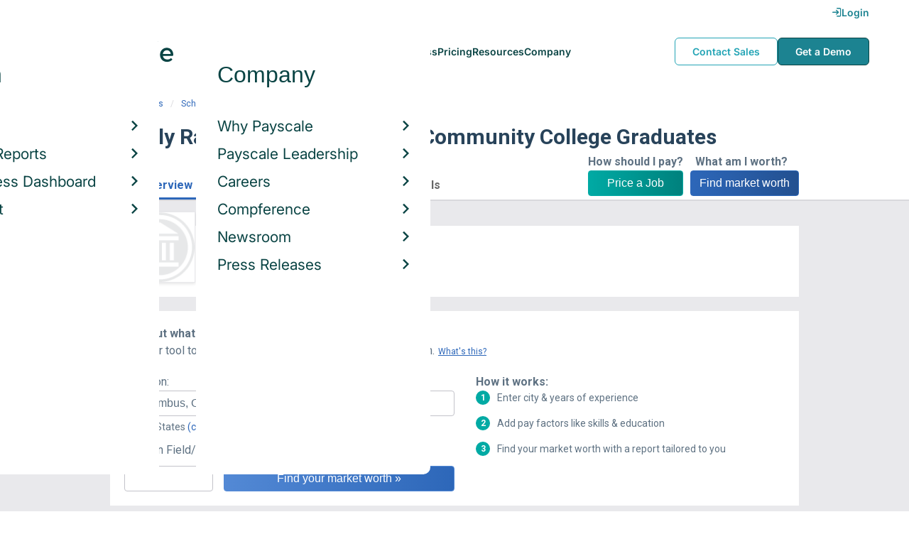

--- FILE ---
content_type: text/html; charset=utf-8
request_url: https://www.payscale.com/research/US/School=Laramie_County_Community_College/Salary
body_size: 11659
content:
<!DOCTYPE html><html><head><script>
          var googletag = googletag || {};
          googletag.cmd = googletag.cmd || [];</script><script type="text/plain" class="optanon-category-C0002">
var appInsights=window.appInsights||function(a){
  function b(a){c[a]=function(){var b=arguments;c.queue.push(function(){c[a].apply(c,b)})}}var c={config:a},d=document,e=window;setTimeout(function(){var b=d.createElement("script");b.src=a.url||"https://az416426.vo.msecnd.net/scripts/a/ai.0.js",d.getElementsByTagName("script")[0].parentNode.appendChild(b)});try{c.cookie=d.cookie}catch(a){}c.queue=[];for(var f=["Event","Exception","Metric","PageView","Trace","Dependency"];f.length;)b("track"+f.pop());if(b("setAuthenticatedUserContext"),b("clearAuthenticatedUserContext"),b("startTrackEvent"),b("stopTrackEvent"),b("startTrackPage"),b("stopTrackPage"),b("flush"),!a.disableExceptionTracking){f="onerror",b("_"+f);var g=e[f];e[f]=function(a,b,d,e,h){var i=g&&g(a,b,d,e,h);return!0!==i&&c["_"+f](a,b,d,e,h),i}}return c
  }({
    instrumentationKey:"d1bff452-16c0-4f15-9744-223f27abe717",
    disableExceptionTracking: false,
    verboseLogging: true
  });
window.appInsights=appInsights,appInsights.queue&&0===appInsights.queue.length&&appInsights.trackPageView();</script><link rel="preconnect" href="https://cdn-payscale.com" crossorigin="anonymous"/><link rel="preconnect" href="https://adservice.google.com" crossorigin="true"/><link rel="preconnect" href="https://fonts.gstatic.com" crossorigin="anonymous"/><link rel="preconnect" href="https://fonts.googleapis.com" crossorigin="anonymous"/><script src="https://instant.page/5.1.0" type="module" integrity="sha384-by67kQnR+pyfy8yWP4kPO12fHKRLHZPfEsiSXR8u2IKcTdxD805MGUXBzVPnkLHw"></script><script type="module" src="https://cdn-payscale.com/resources/ud/_script-prod.js"></script><link rel="stylesheet" href="https://www.payscale.com/resources/ud/wp-preserve/includes/css/dashicons.min.css?ver=6.4.3"/><link rel="stylesheet" href="https://cdnjs.cloudflare.com/ajax/libs/font-awesome/5.15.3/css/all.min.css"/><meta name="viewport" content="width=device-width"/><meta charSet="utf-8"/><meta name="robots" content="noindex, follow"/><title>Laramie County Community College Hourly Rate | PayScale</title><meta name="description" content="Laramie County Community College - Hourly Rate - Get a free salary comparison based on job title, skills, experience and education. Accurate, reliable salary and compensation comparisons for United States"/><link rel="canonical" href="https://www.payscale.com/research/US/School=Laramie_County_Community_College/Salary"/><script crossorigin="anonymous">
          (function(e){var t=new XMLHttpRequest;t.open("GET",e,!0),t.onreadystatechange=(function(){if(4==t.readyState&&200==t.status){let e=t.responseText;e=e.replace(/}/g,"font-display: swap; }");const a=document.getElementsByTagName("head")[0],n=document.createElement("style");n.appendChild(document.createTextNode(e)),a.appendChild(n)}}),t.send()})("https://fonts.googleapis.com/css?family=Roboto:300,400,700,900");
          </script><link rel="icon" href="https://cdn-payscale.com/content/assets/images/payscale-favicon-2.png" sizes="32x32" type="image/png"/><script>!function(t){var o={};function r(e){if(o[e])return o[e].exports;var n=o[e]={i:e,l:!1,exports:{}};return t[e].call(n.exports,n,n.exports,r),n.l=!0,n.exports}r.m=t,r.c=o,r.d=function(e,n,t){r.o(e,n)||Object.defineProperty(e,n,{enumerable:!0,get:t})},r.r=function(e){"undefined"!=typeof Symbol&&Symbol.toStringTag&&Object.defineProperty(e,Symbol.toStringTag,{value:"Module"}),Object.defineProperty(e,"__esModule",{value:!0})},r.t=function(n,e){if(1&e&&(n=r(n)),8&e)return n;if(4&e&&"object"==typeof n&&n&&n.__esModule)return n;var t=Object.create(null);if(r.r(t),Object.defineProperty(t,"default",{enumerable:!0,value:n}),2&e&&"string"!=typeof n)for(var o in n)r.d(t,o,function(e){return n[e]}.bind(null,o));return t},r.n=function(e){var n=e&&e.__esModule?function(){return e.default}:function(){return e};return r.d(n,"a",n),n},r.o=function(e,n){return Object.prototype.hasOwnProperty.call(e,n)},r.p="",r(r.s=17)}({0:function(e,n,t){"use strict";t.r(n),t.d(n,"hasAcceptedCookiePolicy",function(){return r}),t.d(n,"createNecessaryCookie",function(){return c}),t.d(n,"createCookie",function(){return i}),t.d(n,"readCookie",function(){return o}),t.d(n,"eraseCookie",function(){return u});var r=function(){var e=o("accept-cookie"),n=o("client-origin");return"yes"===e||"na"===e||"non-eu"===n&&(c("accept-cookie","na",".payscale.com",365),!0)},c=function(e,n,t,o){var r="";if(o){var c=new Date;c.setTime(c.getTime()+24*o*60*60*1e3),r="; expires=".concat(c.toGMTString())}var i=t?"".concat(e,"=").concat(n).concat(r,"; domain=").concat(t,"; path=/"):"".concat(e,"=").concat(n).concat(r,"; path=/");document.cookie=i},i=function(e,n,t,o){(r()||-1===o)&&c(e,n,t,o)},o=function(e){for(var n="".concat(e,"="),t=document.cookie.split(";"),o=0;o<t.length;o++){for(var r=t[o];" "===r.charAt(0);)r=r.substring(1,r.length);if(0===r.indexOf(n))return r.substring(n.length,r.length)}return null},u=function(e,n){if(n)i(e,"",n,-1);else for(var t=document.domain.split("."),o=0;o<t.length;o++){var r="".concat(t.slice(o,t.length).join("."));i(e,"",r,-1),i(e,"",".".concat(r),-1)}}},17:function(e,n,t){"use strict";t.r(n);var o=t(0);"undefined"!=typeof window&&Object.keys(o).forEach(function(e){window[e]=o[e]})}});</script><script>(function(w,d,s,l,i){w[l]=w[l]||[];w[l].push({'gtm.start':
  new Date().getTime(),event:'gtm.js'});var f=d.getElementsByTagName(s)[0],
  j=d.createElement(s),dl=l!='dataLayer'?'&l='+l:'';j.async=true;j.src=
  'https://www.googletagmanager.com/gtm.js?id='+i+dl;f.parentNode.insertBefore(j,f);
  })(window,document,'script','dataLayer','GTM-P3CVWR');</script><script crossorigin="anonymous" type="application/ld+json">{"@type":"School","address":{"@type":"PostalAddress","addressLocality":"Cheyenne","addressRegion":"WY","postalCode":"82007-3299","streetAddress":"1400 E College Dr","@context":"http://schema.org"},"@context":"http://schema.org","name":"Laramie County Community College","url":"www.lccc.wy.edu"}</script><meta name="next-head-count" content="11"/><link rel="preload" href="https://cdn-payscale.com/content/research-center-web/prod/2025.1223.1801.367-master/_next/static/css/d64d220971aa7a3c681c.css" as="style"/><link rel="stylesheet" href="https://cdn-payscale.com/content/research-center-web/prod/2025.1223.1801.367-master/_next/static/css/d64d220971aa7a3c681c.css" data-n-g=""/><link rel="preload" href="https://cdn-payscale.com/content/research-center-web/prod/2025.1223.1801.367-master/_next/static/css/43aee8fc81519d39dd75.css" as="style"/><link rel="stylesheet" href="https://cdn-payscale.com/content/research-center-web/prod/2025.1223.1801.367-master/_next/static/css/43aee8fc81519d39dd75.css" data-n-p=""/><noscript data-n-css=""></noscript><link rel="preload" href="https://cdn-payscale.com/content/research-center-web/prod/2025.1223.1801.367-master/_next/static/chunks/webpack-8614234379e54ce08900.js" as="script"/><link rel="preload" href="https://cdn-payscale.com/content/research-center-web/prod/2025.1223.1801.367-master/_next/static/chunks/3433-7963e29163038d93f98e.js" as="script"/><link rel="preload" href="https://cdn-payscale.com/content/research-center-web/prod/2025.1223.1801.367-master/_next/static/chunks/main-25b46a766ca4314b8c43.js" as="script"/><link rel="preload" href="https://cdn-payscale.com/content/research-center-web/prod/2025.1223.1801.367-master/_next/static/chunks/pages/_app-f5beb2aa180756f66a91.js" as="script"/><link rel="preload" href="https://cdn-payscale.com/content/research-center-web/prod/2025.1223.1801.367-master/_next/static/chunks/framework-ad23012453949e65ee0e.js" as="script"/><link rel="preload" href="https://cdn-payscale.com/content/research-center-web/prod/2025.1223.1801.367-master/_next/static/chunks/562-edd5c464f90b4718e3af.js" as="script"/><link rel="preload" href="https://cdn-payscale.com/content/research-center-web/prod/2025.1223.1801.367-master/_next/static/chunks/9977-a0bd93bbec46427c154a.js" as="script"/><link rel="preload" href="https://cdn-payscale.com/content/research-center-web/prod/2025.1223.1801.367-master/_next/static/chunks/5796-1e4a39def5ddc6d5433d.js" as="script"/><link rel="preload" href="https://cdn-payscale.com/content/research-center-web/prod/2025.1223.1801.367-master/_next/static/chunks/1216-d0864200a0b6360726e6.js" as="script"/><link rel="preload" href="https://cdn-payscale.com/content/research-center-web/prod/2025.1223.1801.367-master/_next/static/chunks/4240-ad0409c57a3820cc0125.js" as="script"/><link rel="preload" href="https://cdn-payscale.com/content/research-center-web/prod/2025.1223.1801.367-master/_next/static/chunks/4847-a49bc4317f7bec3182f2.js" as="script"/><link rel="preload" href="https://cdn-payscale.com/content/research-center-web/prod/2025.1223.1801.367-master/_next/static/chunks/2532-4297dc7ddee3952bb424.js" as="script"/><link rel="preload" href="https://cdn-payscale.com/content/research-center-web/prod/2025.1223.1801.367-master/_next/static/chunks/724-b6d18bd9d7a3b8620869.js" as="script"/><link rel="preload" href="https://cdn-payscale.com/content/research-center-web/prod/2025.1223.1801.367-master/_next/static/chunks/5655-13e650f91460bc1c0d3d.js" as="script"/><link rel="preload" href="https://cdn-payscale.com/content/research-center-web/prod/2025.1223.1801.367-master/_next/static/chunks/831-12488dcdc44e6658e689.js" as="script"/><link rel="preload" href="https://cdn-payscale.com/content/research-center-web/prod/2025.1223.1801.367-master/_next/static/chunks/7893-d7f970a458912e4fb965.js" as="script"/><link rel="preload" href="https://cdn-payscale.com/content/research-center-web/prod/2025.1223.1801.367-master/_next/static/chunks/pages/default/pay-2988a2c49b95dbbdeb0b.js" as="script"/></head><body data-instant-whitelist="true"><div id="__next"><style>
        @font-face {
          font-family: 'Inter Variable';
          src: url('https://cdn-payscale.com/content/assets/font/Inter-VariableFont_opsz,wght.ttf') format('truetype-variations');
          font-weight: 100 900;
          font-display: swap;
        }
      </style><style>
      .__react_component_tooltip { background: #222; color: #fff }
    </style><ud-header id="ud-header"></ud-header><div class="page  research-center-web defaultv2"><div class="defaultv2__header-content"><div class="defaultv2__header-content__container"><div class="breadcrumbs "><div class="breadcrumbs__item"><a href="/research/US/Country=United_States/Salary">United States</a></div><div class="breadcrumbs__item"><a href="/research/US/School">School</a></div><div class="breadcrumbs__item">Laramie County Community College</div><div class="breadcrumbs__item">Hourly Rate</div></div></div></div><div class="rc-sub-nav"><div class="rc-sub-nav__contents"><h1 class="rc-sub-nav__title">Hourly Rate for Laramie County Community College Graduates</h1><div class="nav-container "><div role="button" class="nav-container__scroll-icon nav-container__scroll-icon--hide"><i class="icon-left-open"></i></div><div class="nav-container__tabs"><div class="tabs-container"><div class="tabs-container__tabs nav-container__tabs-override"><div class="tab tab--selected rc-sub-nav__active-tab" role="button" tabindex="0"><span class="tab__name">Overview</span></div><div class="tab rc-sub-nav__inactive-tab" role="button" tabindex="0"><span class="tab__name">Salaries</span></div><div class="tab rc-sub-nav__inactive-tab" role="button" tabindex="0"><span class="tab__name">Related Schools</span></div></div></div></div><div role="button" class="nav-container__scroll-icon nav-container__scroll-icon--hide"><i class="icon-right-open"></i></div><div class="nav-container__inline-area"><div class="rc-sub-nav__ctas"><div class="rc-sub-nav__cta-wrapper"><span class="rc-sub-nav__cta-label">How should I pay?</span><a href="/demo-request/payfactors-free/?tk=rc-subnav" class="rc-sub-nav__cta-paj">Price a Job</a></div><div class="rc-sub-nav__cta-wrapper"><span class="rc-sub-nav__cta-label">What am I worth?</span><a href="/survey/?from=rc-subnav" class="rc-sub-nav__cta-survey">Find market worth</a></div></div></div></div></div></div><div class="content one-col"><div class="maincontent"><section class="page-section page-section--first"><div class="default-overview"><div class="default-overview__logo"><img class="conux-logo " src="https://cdn-payscale.com/content/placeholder-images/school-placeholder.png" alt="Laramie County Community College"/></div><div class="default-overview__pay"><div class="default-overview__pay-container"><span class="default-overview__value">$21.01</span><div class="pxl-dropdown default-overview__dropdown  "><button class="pxl-btn dropdown__btn pxl-dropdown__toggle" type="button" id="" data-toggle="dropdown" aria-haspopup="true" aria-expanded="false">/ hour</button><div class="pxl-dropdown__menu" aria-labelledby=""><a href="" title="Show Salary">/ year</a></div></div></div><span class="default-overview__text">Avg. Base <!-- -->Hourly Rate<!-- --> (<!-- -->USD<!-- -->)</span></div><div class="default-overview__divider"></div></div></section><section class="page-section"><div id="" class="single-row-start "><div class="single-row-start__header">Find out what you should be paid<div class="single-row-start__sub-header">Use our tool to get a personalized report on your market worth.<span class="single-row-start__highlights">What&#x27;s this?</span></div></div><form class="single-row-start__form survey-start__form"><input type="hidden" value="" name="city"/><input type="hidden" value="" name="state"/><input type="hidden" value="United States" name="confCountry"/><input type="hidden" value="" name="location"/><input type="hidden" value="" name="job"/><input type="hidden" value="" name="yearsexp"/><div class="single-row-start__form-container"><div id="" class="pxl-form-group single-row-start__form-group single-row-start__form-group--location"><label class=" pxl-control-label" for="">Location:</label><div class="survey-start__citystate"><div role="combobox" aria-haspopup="listbox" aria-owns="react-autowhatever-CityState" aria-expanded="false" class="react-autosuggest__container"><input type="text" value="" autoComplete="off" aria-autocomplete="list" aria-controls="react-autowhatever-CityState" class="pxl-form-control survey-start__citystate-ac" tabindex="0" id="CityState"/><div id="react-autowhatever-CityState" role="listbox" class="react-autosuggest__suggestions-container"></div></div></div></div><div class="survey-start__country"><div class="survey-start__country-label">United States<!-- --> <a class="survey-start__country-link">(change)</a></div><div role="combobox" aria-haspopup="listbox" aria-owns="react-autowhatever-Country" aria-expanded="false" class="react-autosuggest__container"><input type="text" value="United States" autoComplete="off" aria-autocomplete="list" aria-controls="react-autowhatever-Country" class="pxl-form-control survey-start__country-ac survey-start--hidden" id="Country"/><div id="react-autowhatever-Country" role="listbox" class="react-autosuggest__suggestions-container"></div></div></div><div id="" class="pxl-form-group single-row-start__form-group single-row-start__form-group--yoe"><label class=" pxl-control-label" for="">Years in Field/Career:</label><div class="pxl-input-number"><input type="number" class="survey-start__yearsexp pxl-input-number__input pxl-form-control" value="" min="0" max="80" step="any" tabindex="0"/></div><div class="single-row-start__btn"><input type="submit" class="single-row-start__btn-input" value="Find your market worth »"/></div></div></div><div class="single-row-start__right-bullets"><div class="single-row-start__header">How it works:</div><div class="single-row-start__right-bullets-list"><div class="single-row-start__right-bullets-item"><span>1</span><div>Enter city &amp; years of experience</div></div><div class="single-row-start__right-bullets-item"><span>2</span><div>Add pay factors like skills &amp; education</div></div><div class="single-row-start__right-bullets-item"><span>3</span><div>Find your market worth with a report tailored to you</div></div></div></div></form></div></section><section class="page-section"><div class="jobs-table"><h2 class="page-subtitle">Laramie County Community College<!-- --> Jobs <!-- -->by Hourly Rate</h2><div class="jobs-table__blurb"><div class="expandable "><p class="expandable__paragraph"></p></div></div><div class="jobs-table__container"><div class="jobs-table__empty-message">No results found. Try another search query or<!-- --> <a href="/survey/?from=jobstable-ps-myps-employer">take our salary survey</a> to get a personalized salary report for your job title.</div></div><div class="charttable__footer"><div class="charttable__footer-item">Currency: USD<div class="charttable__footer-divider">•</div></div><div class="charttable__footer-item">Updated: Mar 01 2024<div class="charttable__footer-divider">•</div></div><div class="charttable__footer-item">Individuals Reporting: 50</div></div></div></section><section class="page-section"><div class="featured-content"><h2 class="featured-content__header">Featured Content</h2><div class="carousel " role="listbox"><div class="carousel__content" style="width:60px"><div class="carousel__arrow carousel__arrow--left carousel__arrow--invisible"><span role="button" aria-label="View previous items">‹</span></div><div class="carousel__items-window"><div class="carousel__items"><a class="blog-card " href="https://www.payscale.com/research-and-insights/remote-work?tk=carousel-ps-rc-job"><div class="blog-card__content"><div class="lazyload-wrapper "><div style="height:145px" class="lazyload-placeholder"></div></div><div class="blog-card__divider"></div><div class="blog-card__detail"><div class="blog-card__title">Remote Work</div><div class="blog-card__description">New research shows how to set pay for remote employees</div></div></div></a><a class="blog-card " href="https://www.payscale.com/research-and-insights/gender-pay-gap?tk=carousel-ps-rc-job"><div class="blog-card__content"><div class="lazyload-wrapper "><div style="height:145px" class="lazyload-placeholder"></div></div><div class="blog-card__divider"></div><div class="blog-card__detail"><div class="blog-card__title">Gender Pay Gap</div><div class="blog-card__description">New research shows that each woman experiences the disparity of gender pay gap in different ways, depending on her position, age, race and education.</div></div></div></a><a class="blog-card " href="https://www.payscale.com/research-and-insights/cbpr?tk=carousel-ps-rc-job"><div class="blog-card__content"><div class="lazyload-wrapper "><div style="height:145px" class="lazyload-placeholder"></div></div><div class="blog-card__divider"></div><div class="blog-card__detail"><div class="blog-card__title">Compensation Best Practices Report</div><div class="blog-card__description">From compensation planning to variable pay to pay equity analysis, we surveyed 4,900+ organizations on how they manage compensation.</div></div></div></a><a class="blog-card " href="https://www.payscale.com/research-and-insights/salary-budget-survey-sbs?tk=carousel-ps-rc-job"><div class="blog-card__content"><div class="lazyload-wrapper "><div style="height:145px" class="lazyload-placeholder"></div></div><div class="blog-card__divider"></div><div class="blog-card__detail"><div class="blog-card__title">Salary Budget Survey Report</div><div class="blog-card__description">See how organizations are shifting their salary budgets this year.</div></div></div></a><a class="blog-card " href="https://www.payscale.com/research-and-insights/retention-report?tk=carousel-ps-rc-job"><div class="blog-card__content"><div class="lazyload-wrapper "><div style="height:145px" class="lazyload-placeholder"></div></div><div class="blog-card__divider"></div><div class="blog-card__detail"><div class="blog-card__title">Retention Report</div><div class="blog-card__description">Get strategies you can use to retain top talent and learn how impactful employee retention really is.</div></div></div></a><a class="blog-card " href="https://www.payscale.com/research-and-insights/variable-pay-playbook?tk=carousel-ps-rc-job"><div class="blog-card__content"><div class="lazyload-wrapper "><div style="height:145px" class="lazyload-placeholder"></div></div><div class="blog-card__divider"></div><div class="blog-card__detail"><div class="blog-card__title">Variable Pay Playbook</div><div class="blog-card__description">Before you decide whether variable pay is right for your org, get a deeper understanding of the variable pay options and the cultural impact of pay choices.</div></div></div></a></div></div><div class="carousel__arrow carousel__arrow--right "><span role="button" aria-label="View next items">›</span></div></div><div class="carousel__indicator__window"><div class="carousel__indicator__dots"><div class="carousel__indicator__dot__container"><div class="carousel__indicator__dot selected"></div></div><div class="carousel__indicator__dot__container"><div class="carousel__indicator__dot "></div></div><div class="carousel__indicator__dot__container"><div class="carousel__indicator__dot small"></div></div><div class="carousel__indicator__dot__container"><div class="carousel__indicator__dot xsmall"></div></div><div class="carousel__indicator__dot__container"><div class="carousel__indicator__dot xsmall"></div></div><div class="carousel__indicator__dot__container"><div class="carousel__indicator__dot xsmall"></div></div></div></div></div><div class="newsletter-form"><form class="" action="https://payscale.us3.list-manage.com/subscribe/post?u=0350e593d83b212345ced805c&amp;amp;id=cc02db4bff" method="post" id="mc-embedded-subscribe-form" name="mc-embedded-subscribe-form" target="_blank" novalidate=""><label for="mce-EMAIL"><div class="newsletter-form__title">Subscribe to our newsletter</div></label><div class="newsletter-form__container"><div class="newsletter-form__email-container"><input type="email" value="" name="EMAIL" class="newsletter-form__email-input pxl-form-control" id="mce-EMAIL" placeholder="Email address" required=""/><div style="position:absolute;left:-5000px" aria-hidden="true"><input type="text" name="b_0350e593d83b212345ced805c_cc02db4bff" tabindex="-1" value=""/></div><div class="newsletter-form__email-error" style="visibility:hidden">Enter a valid email address</div></div><input type="submit" value="Subscribe" name="subscribe" class="newsletter-form__submit"/></div></form></div></div></section><section class="page-section"><h2 class="defaultv2__space-bottom">Related <!-- -->Schools<!-- --> by <!-- -->Hourly Rate</h2><p class="defaultv2__space-bottom">Schools in the same category as Laramie County Community College, ranked by hourly rate</p><div class="carousel related-carousel defaultv2-related-carousel" role="listbox"><div class="carousel__content" style="width:60px"><div class="carousel__arrow carousel__arrow--left carousel__arrow--invisible"><span role="button" aria-label="View previous items">‹</span></div><div class="carousel__items-window"><div class="carousel__items"><a rel="" data-instant="true" class="related-content-card" href="/research/US/School=Salisbury_State_University/Hourly_Rate"><div class="related-content-card__image-container"><div class="lazyload-wrapper "><div style="height:70px" class="lazyload-placeholder"></div></div></div><div class="related-content-card__title">Salisbury State University</div><div class="related-content-card__subtitle">Avg. Hourly Rate: $21</div></a><a rel="" data-instant="true" class="related-content-card" href="/research/US/School=Concorde_Career_Institute_(CCI)_-_Dallas%2C_TX/Hourly_Rate"><div class="related-content-card__image-container"></div><div class="related-content-card__title">Concorde Career Institute (CCI) - Dallas, TX</div><div class="related-content-card__subtitle">Avg. Hourly Rate: $21</div></a><a rel="" data-instant="true" class="related-content-card" href="/research/US/School=Portfolio_Center_-_Atlanta%2C_GA/Hourly_Rate"><div class="related-content-card__image-container"></div><div class="related-content-card__title">Portfolio Center - Atlanta, GA</div><div class="related-content-card__subtitle">Avg. Hourly Rate: $21</div></a><a rel="" data-instant="true" class="related-content-card" href="/research/US/School=Pennsylvania_State_University_(Penn_State)_-_Schuylkill_Campus/Hourly_Rate"><div class="related-content-card__image-container"></div><div class="related-content-card__title">Pennsylvania State University (Penn State) - Schuylkill Campus</div><div class="related-content-card__subtitle">Avg. Hourly Rate: $21</div></a><a rel="" data-instant="true" class="related-content-card" href="/research/US/School=Louisiana_Technical_College_-_Lamar_Salter_Campus/Hourly_Rate"><div class="related-content-card__image-container"></div><div class="related-content-card__title">Louisiana Technical College - Lamar Salter Campus</div><div class="related-content-card__subtitle">Avg. Hourly Rate: $21</div></a><a rel="" data-instant="true" class="related-content-card" href="/research/US/School=Lindsey_Hopkins_Technical_Education_Center/Hourly_Rate"><div class="related-content-card__image-container"></div><div class="related-content-card__title">Lindsey Hopkins Technical Education Center</div><div class="related-content-card__subtitle">Avg. Hourly Rate: $21</div></a><a rel="" data-instant="true" class="related-content-card" href="/research/US/School=John_Dewey_College-University_Division/Hourly_Rate"><div class="related-content-card__image-container"></div><div class="related-content-card__title">John Dewey College-University Division</div><div class="related-content-card__subtitle">Avg. Hourly Rate: $21</div></a><a rel="" data-instant="true" class="related-content-card" href="/research/US/School=Ben_Franklin_Career_Center/Hourly_Rate"><div class="related-content-card__image-container"></div><div class="related-content-card__title">Ben Franklin Career Center</div><div class="related-content-card__subtitle">Avg. Hourly Rate: $21</div></a><a rel="" data-instant="true" class="related-content-card" href="/research/US/School=St._Thomas_University_School_of_Law/Hourly_Rate"><div class="related-content-card__image-container"></div><div class="related-content-card__title">St. Thomas University School of Law</div><div class="related-content-card__subtitle">Avg. Hourly Rate: $21</div></a><a rel="" data-instant="true" class="related-content-card" href="/research/US/School=ITT_Technical_Institute_-_Clovis%2C_CA/Hourly_Rate"><div class="related-content-card__image-container"></div><div class="related-content-card__title">ITT Technical Institute - Clovis, CA</div><div class="related-content-card__subtitle">Avg. Hourly Rate: $21</div></a><a rel="" data-instant="true" class="related-content-card" href="/research/US/School=Black_River_Technical_College/Hourly_Rate"><div class="related-content-card__image-container"></div><div class="related-content-card__title">Black River Technical College</div><div class="related-content-card__subtitle">Avg. Hourly Rate: $21</div></a><a rel="" data-instant="true" class="related-content-card" href="/research/US/School=Miami_Valley_Career_Technology_Center/Hourly_Rate"><div class="related-content-card__image-container"></div><div class="related-content-card__title">Miami Valley Career Technology Center</div><div class="related-content-card__subtitle">Avg. Hourly Rate: $21</div></a><a rel="" data-instant="true" class="related-content-card" href="/research/US/School=Community_College_of_Rhode_Island/Hourly_Rate"><div class="related-content-card__image-container"></div><div class="related-content-card__title">Community College of Rhode Island</div><div class="related-content-card__subtitle">Avg. Hourly Rate: $21</div></a><a rel="" data-instant="true" class="related-content-card" href="/research/US/School=Roane_State_Community_College/Hourly_Rate"><div class="related-content-card__image-container"></div><div class="related-content-card__title">Roane State Community College</div><div class="related-content-card__subtitle">Avg. Hourly Rate: $21</div></a><a rel="" data-instant="true" class="related-content-card" href="/research/US/School=Illinois_Central_College/Hourly_Rate"><div class="related-content-card__image-container"></div><div class="related-content-card__title">Illinois Central College</div><div class="related-content-card__subtitle">Avg. Hourly Rate: $21</div></a><a rel="" data-instant="true" class="related-content-card" href="/research/US/School=Marion_County_Technical_Education_Center_-_Mullins%2C_SC/Hourly_Rate"><div class="related-content-card__image-container"></div><div class="related-content-card__title">Marion County Technical Education Center - Mullins, SC</div><div class="related-content-card__subtitle">Avg. Hourly Rate: $21</div></a><a rel="" data-instant="true" class="related-content-card" href="/research/US/School=Ivy_Tech_Community_College_-_Columbus%2C_IN/Hourly_Rate"><div class="related-content-card__image-container"></div><div class="related-content-card__title">Ivy Tech Community College - Columbus, IN</div><div class="related-content-card__subtitle">Avg. Hourly Rate: $21</div></a><a rel="" data-instant="true" class="related-content-card" href="/research/US/School=University_of_Nebraska_at_Omaha/Hourly_Rate"><div class="related-content-card__image-container"></div><div class="related-content-card__title">University of Nebraska at Omaha</div><div class="related-content-card__subtitle">Avg. Hourly Rate: $21</div></a><a rel="" data-instant="true" class="related-content-card" href="/research/US/School=Saint_Bonaventure_University/Hourly_Rate"><div class="related-content-card__image-container"></div><div class="related-content-card__title">Saint Bonaventure University</div><div class="related-content-card__subtitle">Avg. Hourly Rate: $21</div></a><a rel="" data-instant="true" class="related-content-card" href="/research/US/School=Northeastern_Technical_College/Hourly_Rate"><div class="related-content-card__image-container"></div><div class="related-content-card__title">Northeastern Technical College</div><div class="related-content-card__subtitle">Avg. Hourly Rate: $21</div></a></div></div><div class="carousel__arrow carousel__arrow--right "><span role="button" aria-label="View next items">›</span></div></div><div class="carousel__indicator__window"><div class="carousel__indicator__dots"><div class="carousel__indicator__dot__container"><div class="carousel__indicator__dot selected"></div></div><div class="carousel__indicator__dot__container"><div class="carousel__indicator__dot "></div></div><div class="carousel__indicator__dot__container"><div class="carousel__indicator__dot small"></div></div><div class="carousel__indicator__dot__container"><div class="carousel__indicator__dot xsmall"></div></div><div class="carousel__indicator__dot__container"><div class="carousel__indicator__dot xsmall"></div></div><div class="carousel__indicator__dot__container"><div class="carousel__indicator__dot xsmall"></div></div><div class="carousel__indicator__dot__container"><div class="carousel__indicator__dot xsmall"></div></div><div class="carousel__indicator__dot__container"><div class="carousel__indicator__dot xsmall"></div></div><div class="carousel__indicator__dot__container"><div class="carousel__indicator__dot xsmall"></div></div><div class="carousel__indicator__dot__container"><div class="carousel__indicator__dot xsmall"></div></div><div class="carousel__indicator__dot__container"><div class="carousel__indicator__dot xsmall"></div></div><div class="carousel__indicator__dot__container"><div class="carousel__indicator__dot xsmall"></div></div><div class="carousel__indicator__dot__container"><div class="carousel__indicator__dot xsmall"></div></div><div class="carousel__indicator__dot__container"><div class="carousel__indicator__dot xsmall"></div></div><div class="carousel__indicator__dot__container"><div class="carousel__indicator__dot xsmall"></div></div><div class="carousel__indicator__dot__container"><div class="carousel__indicator__dot xsmall"></div></div><div class="carousel__indicator__dot__container"><div class="carousel__indicator__dot xsmall"></div></div><div class="carousel__indicator__dot__container"><div class="carousel__indicator__dot xsmall"></div></div><div class="carousel__indicator__dot__container"><div class="carousel__indicator__dot xsmall"></div></div><div class="carousel__indicator__dot__container"><div class="carousel__indicator__dot xsmall"></div></div></div></div></div></section><section class="page-section"><div class="additional-stats"><div class="yoe additional-stats__half-section"><h2 class="page-subtitle">Years of Experience</h2><div class="yoe__data"><div class="yoe__item"><div class="yoe__label">Entry Level</div><div class="yoe__value">4.0<!-- -->%</div></div><div class="yoe__item"><div class="yoe__label">Early Career</div><div class="yoe__value">32.0<!-- -->%</div></div><div class="yoe__item"><div class="yoe__label">Mid Career</div><div class="yoe__value">26.0<!-- -->%</div></div><div class="yoe__item"><div class="yoe__label">Late Career</div><div class="yoe__value">16.0<!-- -->%</div></div><div class="yoe__item"><div class="yoe__label">Experienced</div><div class="yoe__value">22.0<!-- -->%</div></div></div><div class="yoe__blurb">This data is based on <!-- -->50<!-- --> survey responses.</div></div><div class="gender additional-stats__half-section"><h2 class="page-subtitle">Gender Breakdown for <!-- -->Laramie County Community College</h2><div class="gender__data"><div class="gender__item"><div class="gender__label">Female</div><div class="gender__value">79.6<!-- -->%</div><div class="gender__range gender__range--hourly">Avg. <!-- -->Hourly Rate<!-- -->: <!-- -->$13 - $40</div></div><div class="gender__item"><div class="gender__label">Male</div><div class="gender__value">20.4<!-- -->%</div><div class="gender__range gender__range--hourly">Avg. <!-- -->Hourly Rate<!-- -->: <!-- -->$14 - $27</div></div></div><div class="gender__blurb">This data is based on <!-- -->49<!-- --> survey responses. Learn more about<!-- --> <a href="/data/gender-pay-gap?tk=genderwidget-ps-rc-school">the gender pay gap</a>.</div></div></div></section><section class="page-section"><h2 class="page-subtitle">Popular Companies for <!-- -->Laramie County Community College<!-- --> <!-- -->School<!-- -->s</h2><p class="defaultv2__space-bottom">Pay ranges for people with <!-- -->a Laramie County Community College<!-- --> <!-- -->school<!-- --> by employer.</p><div class="carousel related-carousel related-companies-related-carousel" role="listbox"><div class="carousel__content" style="width:60px"><div class="carousel__arrow carousel__arrow--left carousel__arrow--invisible"><span role="button" aria-label="View previous items">‹</span></div><div class="carousel__items-window"><div class="carousel__items"><a rel="" data-instant="true" class="related-content-card" href="/research/US/Employer=Cheyenne_Regional_Medical_Center/Hourly_Rate"><div class="related-content-card__image-container"><div class="lazyload-wrapper "><div style="height:70px" class="lazyload-placeholder"></div></div></div><div class="related-content-card__title">Cheyenne Regional Medical Center</div><div class="related-content-card__subtitle">Avg. Hourly Rate: $21</div></a><a rel="" data-instant="true" class="related-content-card" href="/research/US/Employer=Firstsource_Solutions_Ltd./Hourly_Rate"><div class="related-content-card__image-container"></div><div class="related-content-card__title">Firstsource Solutions Ltd.</div><div class="related-content-card__subtitle">Avg. Hourly Rate: $15</div></a></div></div><div class="carousel__arrow carousel__arrow--right "><span role="button" aria-label="View next items">›</span></div></div><div class="carousel__indicator__window"><div class="carousel__indicator__dots"><div class="carousel__indicator__dot__container"><div class="carousel__indicator__dot selected"></div></div><div class="carousel__indicator__dot__container"><div class="carousel__indicator__dot "></div></div></div></div></div></section></div></div><div id="footer-survey-start" class="footer-survey-start "><div class="footer-survey-start__header">WHAT AM I WORTH?</div><div class="footer-survey-start__subheader">What your skills are worth in the job market is constantly changing.</div><form class="footer-survey-start__form survey-start__form"><input type="hidden" value="" name="city"/><input type="hidden" value="" name="state"/><input type="hidden" value="United States" name="confCountry"/><input type="hidden" value="" name="location"/><input type="hidden" value="" name="job"/><input type="hidden" value="" name="yearsexp"/><div id="" class="pxl-form-group footer-survey-start__form-group"><label class=" pxl-control-label" for="">Job Title:</label><input type="text" class=" pxl-form-control" value="" placeholder="" tabindex="0"/></div><div id="" class="pxl-form-group footer-survey-start__form-group footer-survey-start__location"><label class=" pxl-control-label" for="">Location:</label><div class="survey-start__location"><div class="survey-start__citystate"><div role="combobox" aria-haspopup="listbox" aria-owns="react-autowhatever-footer-survey-startCityState" aria-expanded="false" class="react-autosuggest__container"><input type="text" value="" autoComplete="off" aria-autocomplete="list" aria-controls="react-autowhatever-footer-survey-startCityState" class="pxl-form-control survey-start__citystate-ac" tabindex="0" id="footer-survey-startCityState"/><div id="react-autowhatever-footer-survey-startCityState" role="listbox" class="react-autosuggest__suggestions-container"></div></div></div><div class="survey-start__country"><div class="survey-start__country-label">United States<!-- --> <a class="survey-start__country-link">(change)</a></div><div role="combobox" aria-haspopup="listbox" aria-owns="react-autowhatever-footer-survey-startCountry" aria-expanded="false" class="react-autosuggest__container"><input type="text" value="United States" autoComplete="off" aria-autocomplete="list" aria-controls="react-autowhatever-footer-survey-startCountry" class="pxl-form-control survey-start__country-ac survey-start--hidden" id="footer-survey-startCountry"/><div id="react-autowhatever-footer-survey-startCountry" role="listbox" class="react-autosuggest__suggestions-container"></div></div></div></div></div><div class="footer-survey-start__btn"><input type="submit" class="footer-survey-start__btn-input" value="Get your salary report »"/></div></form></div></div><ud-footer id="ud-footer"></ud-footer></div><script crossorigin="true" src="https://unpkg.com/react@16.14.0/umd/react.production.min.js"></script><script crossorigin="true" src="https://unpkg.com/react-dom@16.14.0/umd/react-dom.production.min.js"></script><script id="__NEXT_DATA__" type="application/json">{"props":{"pageProps":{"isNotIndexed":true,"jsonld":[{"@type":"School","address":{"@type":"PostalAddress","addressLocality":"Cheyenne","addressRegion":"WY","postalCode":"82007-3299","streetAddress":"1400 E College Dr","@context":"http://schema.org"},"@context":"http://schema.org","name":"Laramie County Community College","url":"www.lccc.wy.edu"}],"about":{"name":"Laramie County Community College","website":"www.lccc.wy.edu","abstract":null,"streetAddress":"1400 E College Dr","city":"Cheyenne","state":"WY","zip":"82007-3299","admissionsUrl":"www.lccc.wy.edu/admissions","wikiUrl":null,"studentsEnrolled":null,"synonyms":null,"categories":null,"graduationRate":null,"percentStem":null,"percentStayInState":null,"percentReceivingPellGrants":null,"satScores":null,"actScores":{},"ipedId":240620,"attribution":"IPEDS (As of August, 2017)"},"currencyCode":"USD","siteUrl":"https://www.payscale.com","pageData":{"country":"US","category":"School","dimensions":{"school":"Laramie County Community College"},"multiDimensional":false,"reportType":"HourlyRate","refs":{"url":"/research/US/School=Laramie_County_Community_College/Salary","defaultUrl":"/research/US/School=Laramie_County_Community_College/Salary","parentUrl":null},"currencyCode":"USD","lastUpdated":"2024-03-01T20:00:55.31191Z","narratives":null,"tasks":null,"compensation":{"bonus":{"25":1550,"50":4913.18,"75":6000,"profileCount":9},"hourlyRate":{"10":13.52,"25":15.72,"50":21.01,"75":29.81,"90":37.75,"profileCount":50},"salary":{"10":41105.99,"25":45576.44,"50":55189.63,"75":69767.1,"90":104171.16,"profileCount":16},"total":{"10":28941.24,"25":38844.37,"50":46553.72,"75":63966.2,"90":83219.49,"profileCount":66}},"byDimension":{"Average Hourly Rate by CityStateCountry":{"lastUpdated":"2024-03-01T20:00:55.31191Z","profileCount":50,"description":"Median Hourly Rate by City","rows":[{"name":"Cheyenne, Wyoming; United States","displayName":"Cheyenne, Wyoming","url":"/research/US/Location=Cheyenne-WY/Salary","profileCount":25,"range":{"10":13.49,"25":17.48,"50":20.68,"75":23.61,"90":31.32},"isEstimated":false},{"name":"Laramie, Wyoming; United States","displayName":"Laramie, Wyoming","url":"/research/US/Location=Laramie-WY/Salary","profileCount":4,"range":{"50":13.84},"isEstimated":true},{"name":"Athens, Georgia; United States","displayName":"Athens, Georgia","url":"/research/US/Location=Athens-GA/Salary","profileCount":2,"range":{"50":14.5},"isEstimated":true}],"parentUrl":null},"Average Hourly Rate by Degree Major":{"lastUpdated":"2024-03-01T20:00:55.31191Z","profileCount":32,"description":"Median Hourly Rate by Degree/Major Subject","rows":[{"name":"Associate of Applied Science (AAS), Diagnostic Medical Sonography","displayName":"Associate of Applied Science (AAS), Diagnostic Medical Sonography","url":"/research/US/Degree=Associate_of_Applied_Science_(AAS)%2C_Diagnostic_Medical_Sonography/Hourly_Rate","profileCount":3,"range":{"50":38},"isEstimated":true},{"name":"Associate of Applied Science (AAS), Nursing","displayName":"Associate of Applied Science (AAS), Nursing","url":"/research/US/Degree=Associate_of_Applied_Science_(AAS)%2C_Nursing/Hourly_Rate","profileCount":3,"range":{"50":30.78},"isEstimated":true},{"name":"Associate Degree Nursing (ADN)","displayName":"Associate Degree Nursing (ADN)","url":"/research/US/Degree=Associate_Degree_Nursing_(ADN)/Hourly_Rate","profileCount":2,"range":{"50":33},"isEstimated":true},{"name":"Associate of Applied Science (AAS), Paralegal Studies","displayName":"Associate of Applied Science (AAS), Paralegal Studies","url":"/research/US/Degree=Associate_of_Applied_Science_(AAS)%2C_Paralegal_Studies/Hourly_Rate","profileCount":2,"range":{"50":20.95},"isEstimated":true},{"name":"Associate of Applied Science (AAS), Radiology","displayName":"Associate of Applied Science (AAS), Radiology","url":"/research/US/Degree=Associate_of_Applied_Science_(AAS)%2C_Radiology/Hourly_Rate","profileCount":2,"range":{"50":25.2},"isEstimated":true},{"name":"Certificate (Cert), Emergency Medical Technology (EMT)","displayName":"Certificate (Cert), Emergency Medical Technology (EMT)","url":"/research/US/Degree=Certificate_(Cert)%2C_Emergency_Medical_Technology_(EMT)/Hourly_Rate","profileCount":2,"range":{"50":15},"isEstimated":true},{"name":"Certificate (Cert), Nurse Aide Studies","displayName":"Certificate (Cert), Nurse Aide Studies","url":"/research/US/Degree=Certificate_(Cert)%2C_Nurse_Aide_Studies/Hourly_Rate","profileCount":2,"range":{"50":14.49},"isEstimated":true}],"parentUrl":null},"Average Hourly Rate by Employer":{"lastUpdated":"2024-03-01T20:00:55.31191Z","profileCount":39,"description":"Median Hourly Rate by Employer Name","rows":[{"name":"Cheyenne Regional Medical Center","displayName":null,"url":"/research/US/Employer=Cheyenne_Regional_Medical_Center/Hourly_Rate","profileCount":3,"range":{"50":21},"isEstimated":true},{"name":"Firstsource Solutions Ltd.","displayName":null,"url":"/research/US/Employer=Firstsource_Solutions_Ltd./Hourly_Rate","profileCount":2,"range":{"50":14.5},"isEstimated":true}],"parentUrl":null},"Average Hourly Rate by Employer Type":{"lastUpdated":"2024-03-01T20:00:55.31191Z","profileCount":49,"description":"Median Hourly Rate by Employer Type","rows":[{"name":"Company","displayName":null,"url":null,"profileCount":22,"range":{"10":12.77,"25":14.36,"50":21,"75":25.33,"90":37.19},"isEstimated":false},{"name":"Hospital","displayName":null,"url":null,"profileCount":10,"range":{"10":17.09,"25":21.22,"50":30.49,"75":36.14,"90":41.75},"isEstimated":false},{"name":"Private Practice/Firm","displayName":null,"url":null,"profileCount":6,"range":{"25":19.44,"50":20.68,"75":21.89},"isEstimated":false},{"name":"Contract","displayName":null,"url":null,"profileCount":3,"range":{"50":21},"isEstimated":true},{"name":"Non-Profit Organization","displayName":null,"url":null,"profileCount":3,"range":{"50":18},"isEstimated":true},{"name":"Government - State \u0026 Local","displayName":null,"url":null,"profileCount":2,"range":{"50":20.36},"isEstimated":true}],"parentUrl":null},"Average Hourly Rate by Gender":{"lastUpdated":"2024-03-01T20:00:55.31191Z","profileCount":49,"description":"Median Hourly Rate by Gender","rows":[{"name":"Female","displayName":null,"url":null,"profileCount":39,"range":{"10":12.52,"25":14.75,"50":21.51,"75":31.49,"90":39.64},"isEstimated":false},{"name":"Male","displayName":null,"url":null,"profileCount":10,"range":{"10":13.81,"25":17.69,"50":20.28,"75":24.2,"90":26.82},"isEstimated":false}],"parentUrl":null},"Average Hourly Rate by Job":{"lastUpdated":"2024-03-01T20:00:55.31191Z","profileCount":50,"description":"Median Hourly Rate by Job","rows":[{"name":"Certified Nurse Assistant (CNA)","displayName":null,"url":"/research/US/Job=Certified_Nurse_Assistant_(CNA)/Hourly_Rate","profileCount":4,"range":{"50":13.25},"isEstimated":true},{"name":"Paralegal","displayName":null,"url":"/research/US/Job=Paralegal/Salary","profileCount":3,"range":{"50":20.35},"isEstimated":true},{"name":"Diagnostic Medical Sonographer","displayName":null,"url":"/research/US/Job=Diagnostic_Medical_Sonographer/Hourly_Rate","profileCount":2,"range":{"50":34},"isEstimated":true},{"name":"Licensed Practical Nurse (LPN)","displayName":null,"url":"/research/US/Job=Licensed_Practical_Nurse_(LPN)/Hourly_Rate","profileCount":2,"range":{"50":27.38},"isEstimated":true},{"name":"Maintenance Supervisor","displayName":null,"url":"/research/US/Job=Maintenance_Supervisor/Hourly_Rate","profileCount":2,"range":{"50":19},"isEstimated":true},{"name":"Office Manager","displayName":null,"url":"/research/US/Job=Office_Manager/Hourly_Rate","profileCount":2,"range":{"50":14},"isEstimated":true},{"name":"Registered Nurse (RN)","displayName":null,"url":"/research/US/Job=Registered_Nurse_(RN)/Hourly_Rate","profileCount":2,"range":{"50":35.08},"isEstimated":true}],"parentUrl":null},"Average Hourly Rate by Years_Experience Range":{"lastUpdated":"2024-03-01T20:00:55.31191Z","profileCount":50,"description":"Median Hourly Rate by Years Experience","rows":[{"name":"1-4 years","displayName":null,"url":null,"profileCount":16,"range":{"10":11.74,"25":14.24,"50":19.67,"75":23.58,"90":30.64},"isEstimated":false},{"name":"5-9 years","displayName":null,"url":null,"profileCount":13,"range":{"10":12.37,"25":14.18,"50":20,"75":27,"90":38.78},"isEstimated":false},{"name":"10-19 years","displayName":null,"url":null,"profileCount":11,"range":{"10":14.19,"25":20.75,"50":22.98,"75":30.4,"90":40.44},"isEstimated":false},{"name":"20 years or more","displayName":null,"url":null,"profileCount":8,"range":{"25":21.26,"50":32.89,"75":40.23},"isEstimated":false},{"name":"Less than 1 year","displayName":null,"url":null,"profileCount":2,"range":{"50":14},"isEstimated":true}],"parentUrl":null},"Average Salary By CityStateCountry":{"lastUpdated":"2024-03-01T20:00:55.31191Z","profileCount":16,"description":"Median Salary by City","rows":[{"name":"Cheyenne, Wyoming; United States","displayName":"Cheyenne, Wyoming","url":"/research/US/Location=Cheyenne-WY/Salary","profileCount":7,"range":{"25":45313.02,"50":54000,"75":60000},"isEstimated":false},{"name":"Laramie, Wyoming; United States","displayName":"Laramie, Wyoming","url":"/research/US/Location=Laramie-WY/Salary","profileCount":2,"range":{"50":48500},"isEstimated":true}],"parentUrl":null},"Average Salary By Degree Major":{"lastUpdated":"2024-03-01T20:00:55.31191Z","profileCount":9,"description":"Median Salary by Degree/Major Subject","rows":[{"name":"Associate of Applied Science (AAS), Nursing","displayName":"Associate of Applied Science (AAS), Nursing","url":"/research/US/Degree=Associate_of_Applied_Science_(AAS)%2C_Nursing/Hourly_Rate","profileCount":2,"range":{"50":80000},"isEstimated":true}],"parentUrl":null},"Average Salary by Employer":{"lastUpdated":"2024-03-01T20:00:55.31191Z","profileCount":13,"description":"Median Salary by Employer Name","rows":[{"name":"Motel 6","displayName":null,"url":"/research/US/Employer=Motel_6/Hourly_Rate","profileCount":2,"range":{"50":45000},"isEstimated":true}],"parentUrl":null},"Average Salary by Employer Type":{"lastUpdated":"2024-03-01T20:00:55.31191Z","profileCount":16,"description":"Median Salary by Employer Type","rows":[{"name":"Company","displayName":null,"url":null,"profileCount":9,"range":{"25":50482.96,"50":60000,"75":80000},"isEstimated":false},{"name":"Franchise","displayName":null,"url":null,"profileCount":2,"range":{"50":45000},"isEstimated":true},{"name":"Government - State \u0026 Local","displayName":null,"url":null,"profileCount":2,"range":{"50":51923.08},"isEstimated":true},{"name":"Other Organization","displayName":null,"url":null,"profileCount":2,"range":{"50":69500},"isEstimated":true}],"parentUrl":null},"Average Salary By Gender":{"lastUpdated":"2024-03-01T20:00:55.31191Z","profileCount":15,"description":"Median Salary by Gender","rows":[{"name":"Female","displayName":null,"url":null,"profileCount":11,"range":{"10":42574.32,"25":45313.02,"50":55000,"75":89000,"90":118359.09},"isEstimated":false},{"name":"Male","displayName":null,"url":null,"profileCount":4,"range":{"50":55982.14},"isEstimated":true}],"parentUrl":null},"Average Salary by Job":{"lastUpdated":"2024-03-01T20:00:55.31191Z","profileCount":16,"description":"Median Salary by Job","rows":[{"name":"General Manager, Hotel","displayName":null,"url":"/research/US/Job=General_Manager%2C_Hotel/Salary","profileCount":2,"range":{"50":45000},"isEstimated":true},{"name":"Operations Manager","displayName":null,"url":"/research/US/Job=Operations_Manager/Salary","profileCount":2,"range":{"50":46000},"isEstimated":true},{"name":"Assistant General Manager (AGM)","displayName":null,"url":"/research/US/Job=Assistant_General_Manager_(AGM)/Salary","profileCount":1,"range":{"50":65000},"isEstimated":true},{"name":"Certified Dietetics Manager (CDM)","displayName":null,"url":"/research/US/Job=Certified_Dietetics_Manager_(CDM)/Hourly_Rate","profileCount":1,"range":{"50":42000},"isEstimated":true},{"name":"Director of Health Services","displayName":null,"url":"/research/US/Job=Director_of_Health_Services/Salary","profileCount":1,"range":{"50":71000},"isEstimated":true},{"name":"Director, Nursing","displayName":null,"url":"/research/US/Job=Director%2C_Nursing/Salary","profileCount":1,"range":{"50":89000},"isEstimated":true},{"name":"Farm Manager","displayName":null,"url":"/research/US/Job=Farm_Manager/Salary","profileCount":1,"range":{"50":55000},"isEstimated":true}],"parentUrl":null},"Average Salary by Years_Experience Range":{"lastUpdated":"2024-03-01T20:00:55.31191Z","profileCount":16,"description":"Median Salary by Years Experience","rows":[{"name":"10-19 years","displayName":null,"url":null,"profileCount":6,"range":{"25":52900.15,"50":57391.3,"75":90545.47},"isEstimated":false},{"name":"5-9 years","displayName":null,"url":null,"profileCount":6,"range":{"25":45167.73,"50":52380.95,"75":57989.79},"isEstimated":false},{"name":"1-4 years","displayName":null,"url":null,"profileCount":3,"range":{"50":45781.42},"isEstimated":true}],"parentUrl":null}},"ratings":null,"related":[{"name":"Salisbury State University","url":"/research/US/School=Salisbury_State_University/Hourly_Rate","profileCount":11,"range":{"10":11.6,"25":12.77,"50":21,"75":26.5,"90":73.97},"average":null},{"name":"Concorde Career Institute (CCI) - Dallas, TX","url":"/research/US/School=Concorde_Career_Institute_(CCI)_-_Dallas%2C_TX/Hourly_Rate","profileCount":5,"range":{"25":13,"50":21,"75":30},"average":null},{"name":"Portfolio Center - Atlanta, GA","url":"/research/US/School=Portfolio_Center_-_Atlanta%2C_GA/Hourly_Rate","profileCount":5,"range":{"25":15.61,"50":21,"75":31.97},"average":null},{"name":"Pennsylvania State University (Penn State) - Schuylkill Campus","url":"/research/US/School=Pennsylvania_State_University_(Penn_State)_-_Schuylkill_Campus/Hourly_Rate","profileCount":9,"range":{"25":10.62,"50":21,"75":24.88},"average":null},{"name":"Louisiana Technical College - Lamar Salter Campus","url":"/research/US/School=Louisiana_Technical_College_-_Lamar_Salter_Campus/Hourly_Rate","profileCount":5,"range":{"25":15,"50":21,"75":28.5},"average":null},{"name":"Lindsey Hopkins Technical Education Center","url":"/research/US/School=Lindsey_Hopkins_Technical_Education_Center/Hourly_Rate","profileCount":7,"range":{"25":15,"50":21,"75":25.41},"average":null},{"name":"John Dewey College-University Division","url":"/research/US/School=John_Dewey_College-University_Division/Hourly_Rate","profileCount":5,"range":{"25":15.75,"50":21,"75":30.75},"average":null},{"name":"Ben Franklin Career Center","url":"/research/US/School=Ben_Franklin_Career_Center/Hourly_Rate","profileCount":5,"range":{"25":12.75,"50":21,"75":22.44},"average":null},{"name":"St. Thomas University School of Law","url":"/research/US/School=St._Thomas_University_School_of_Law/Hourly_Rate","profileCount":3,"range":{"50":21},"average":null},{"name":"ITT Technical Institute - Clovis, CA","url":"/research/US/School=ITT_Technical_Institute_-_Clovis%2C_CA/Hourly_Rate","profileCount":5,"range":{"25":15.48,"50":21,"75":22.49},"average":null},{"name":"Black River Technical College","url":"/research/US/School=Black_River_Technical_College/Hourly_Rate","profileCount":17,"range":{"10":11.63,"25":16,"50":21.01,"75":27.97,"90":29.51},"average":null},{"name":"Miami Valley Career Technology Center","url":"/research/US/School=Miami_Valley_Career_Technology_Center/Hourly_Rate","profileCount":23,"range":{"10":13.32,"25":16.51,"50":21.03,"75":24,"90":38.78},"average":null},{"name":"Community College of Rhode Island","url":"/research/US/School=Community_College_of_Rhode_Island/Hourly_Rate","profileCount":101,"range":{"10":14.65,"25":17.33,"50":21.03,"75":27.17,"90":38.04},"average":null},{"name":"Roane State Community College","url":"/research/US/School=Roane_State_Community_College/Hourly_Rate","profileCount":74,"range":{"10":12.84,"25":15.6,"50":21.05,"75":27.16,"90":31.55},"average":null},{"name":"Illinois Central College","url":"/research/US/School=Illinois_Central_College/Hourly_Rate","profileCount":123,"range":{"10":13.2,"25":15.53,"50":21.05,"75":26.5,"90":33.76},"average":null},{"name":"Marion County Technical Education Center - Mullins, SC","url":"/research/US/School=Marion_County_Technical_Education_Center_-_Mullins%2C_SC/Hourly_Rate","profileCount":5,"range":{"25":18.15,"50":21.05,"75":22.25},"average":null},{"name":"Ivy Tech Community College - Columbus, IN","url":"/research/US/School=Ivy_Tech_Community_College_-_Columbus%2C_IN/Hourly_Rate","profileCount":37,"range":{"10":14.07,"25":17.95,"50":21.05,"75":24.26,"90":27.67},"average":null},{"name":"University of Nebraska at Omaha","url":"/research/US/School=University_of_Nebraska_at_Omaha/Hourly_Rate","profileCount":145,"range":{"10":14.29,"25":17.15,"50":21.06,"75":26.92,"90":37.09},"average":null},{"name":"Saint Bonaventure University","url":"/research/US/School=Saint_Bonaventure_University/Hourly_Rate","profileCount":21,"range":{"10":17.21,"25":18.41,"50":21.06,"75":25.28,"90":32.75},"average":null},{"name":"Northeastern Technical College","url":"/research/US/School=Northeastern_Technical_College/Hourly_Rate","profileCount":14,"range":{"10":10.91,"25":13.96,"50":21.06,"75":25.39,"90":30.97},"average":null}],"benefits":null,"comparisons":null,"locations":null,"occupationalDetails":null},"paginationProps":null},"__N_SSP":true},"page":"/default/pay","query":{},"buildId":"app","assetPrefix":"https://cdn-payscale.com/content/research-center-web/prod/2025.1223.1801.367-master","isFallback":false,"gssp":true,"customServer":true}</script><script nomodule="" src="https://cdn-payscale.com/content/research-center-web/prod/2025.1223.1801.367-master/_next/static/chunks/polyfills-dba3e76732a807a91d11.js"></script><script src="https://cdn-payscale.com/content/research-center-web/prod/2025.1223.1801.367-master/_next/static/chunks/webpack-8614234379e54ce08900.js" async=""></script><script src="https://cdn-payscale.com/content/research-center-web/prod/2025.1223.1801.367-master/_next/static/chunks/3433-7963e29163038d93f98e.js" async=""></script><script src="https://cdn-payscale.com/content/research-center-web/prod/2025.1223.1801.367-master/_next/static/chunks/main-25b46a766ca4314b8c43.js" async=""></script><script src="https://cdn-payscale.com/content/research-center-web/prod/2025.1223.1801.367-master/_next/static/chunks/pages/_app-f5beb2aa180756f66a91.js" async=""></script><script src="https://cdn-payscale.com/content/research-center-web/prod/2025.1223.1801.367-master/_next/static/chunks/framework-ad23012453949e65ee0e.js" async=""></script><script src="https://cdn-payscale.com/content/research-center-web/prod/2025.1223.1801.367-master/_next/static/chunks/562-edd5c464f90b4718e3af.js" async=""></script><script src="https://cdn-payscale.com/content/research-center-web/prod/2025.1223.1801.367-master/_next/static/chunks/9977-a0bd93bbec46427c154a.js" async=""></script><script src="https://cdn-payscale.com/content/research-center-web/prod/2025.1223.1801.367-master/_next/static/chunks/5796-1e4a39def5ddc6d5433d.js" async=""></script><script src="https://cdn-payscale.com/content/research-center-web/prod/2025.1223.1801.367-master/_next/static/chunks/1216-d0864200a0b6360726e6.js" async=""></script><script src="https://cdn-payscale.com/content/research-center-web/prod/2025.1223.1801.367-master/_next/static/chunks/4240-ad0409c57a3820cc0125.js" async=""></script><script src="https://cdn-payscale.com/content/research-center-web/prod/2025.1223.1801.367-master/_next/static/chunks/4847-a49bc4317f7bec3182f2.js" async=""></script><script src="https://cdn-payscale.com/content/research-center-web/prod/2025.1223.1801.367-master/_next/static/chunks/2532-4297dc7ddee3952bb424.js" async=""></script><script src="https://cdn-payscale.com/content/research-center-web/prod/2025.1223.1801.367-master/_next/static/chunks/724-b6d18bd9d7a3b8620869.js" async=""></script><script src="https://cdn-payscale.com/content/research-center-web/prod/2025.1223.1801.367-master/_next/static/chunks/5655-13e650f91460bc1c0d3d.js" async=""></script><script src="https://cdn-payscale.com/content/research-center-web/prod/2025.1223.1801.367-master/_next/static/chunks/831-12488dcdc44e6658e689.js" async=""></script><script src="https://cdn-payscale.com/content/research-center-web/prod/2025.1223.1801.367-master/_next/static/chunks/7893-d7f970a458912e4fb965.js" async=""></script><script src="https://cdn-payscale.com/content/research-center-web/prod/2025.1223.1801.367-master/_next/static/chunks/pages/default/pay-2988a2c49b95dbbdeb0b.js" async=""></script><script src="https://cdn-payscale.com/content/research-center-web/prod/2025.1223.1801.367-master/_next/static/app/_buildManifest.js" async=""></script><script src="https://cdn-payscale.com/content/research-center-web/prod/2025.1223.1801.367-master/_next/static/app/_ssgManifest.js" async=""></script><script>
              window.onload=setTimeout(function(){var e=document.createElement("script");e.async=!0,e.defer=!0,e.src="https://securepubads.g.doubleclick.net/tag/js/gpt.js",document.body.appendChild(e)}, 2000);</script></body></html>

--- FILE ---
content_type: text/html; charset=utf-8
request_url: https://www.google.com/recaptcha/api2/aframe
body_size: 183
content:
<!DOCTYPE HTML><html><head><meta http-equiv="content-type" content="text/html; charset=UTF-8"></head><body><script nonce="Roo15QqPd9B6KQAps_HSoQ">/** Anti-fraud and anti-abuse applications only. See google.com/recaptcha */ try{var clients={'sodar':'https://pagead2.googlesyndication.com/pagead/sodar?'};window.addEventListener("message",function(a){try{if(a.source===window.parent){var b=JSON.parse(a.data);var c=clients[b['id']];if(c){var d=document.createElement('img');d.src=c+b['params']+'&rc='+(localStorage.getItem("rc::a")?sessionStorage.getItem("rc::b"):"");window.document.body.appendChild(d);sessionStorage.setItem("rc::e",parseInt(sessionStorage.getItem("rc::e")||0)+1);localStorage.setItem("rc::h",'1768544460712');}}}catch(b){}});window.parent.postMessage("_grecaptcha_ready", "*");}catch(b){}</script></body></html>

--- FILE ---
content_type: text/plain
request_url: https://c.6sc.co/?m=1
body_size: 2
content:
6suuid=ec263e173b290100cdd8696979000000c9a60500

--- FILE ---
content_type: text/javascript; charset=utf-8
request_url: https://cdn.bizible.com/xdc.js?_biz_u=703b7c72f7364791a08a954569ff9beb&_biz_h=-1719904874&cdn_o=a&jsVer=4.25.11.25
body_size: 219
content:
(function () {
    BizTrackingA.XdcCallback({
        xdc: "703b7c72f7364791a08a954569ff9beb"
    });
})();
;
